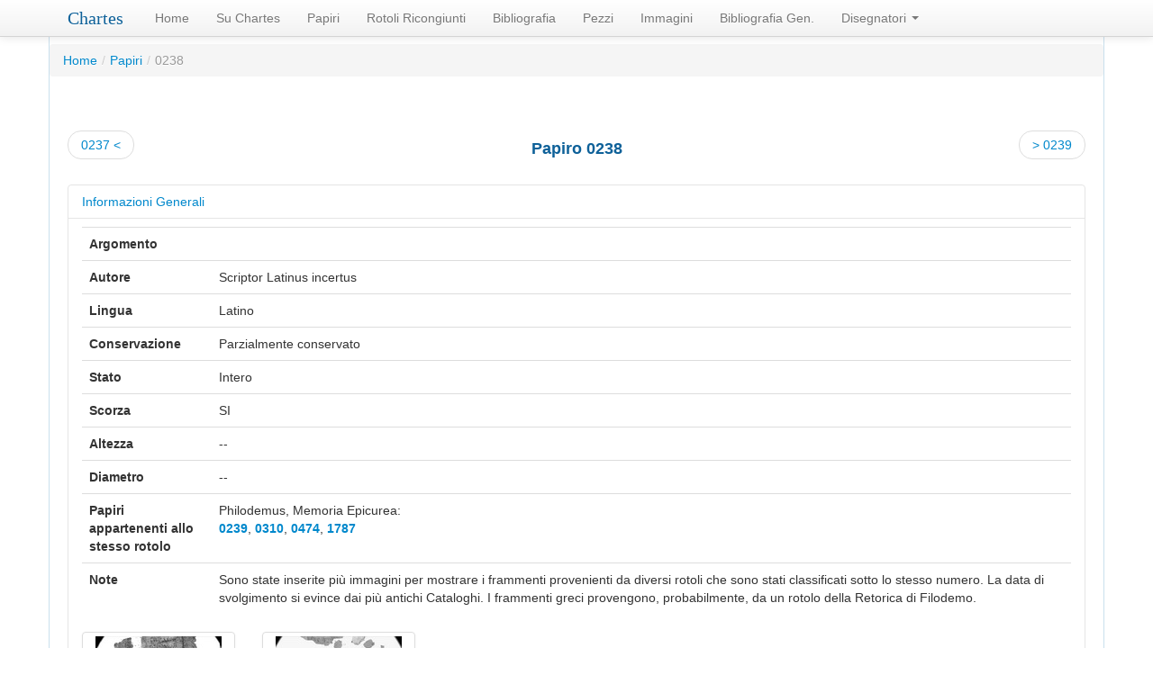

--- FILE ---
content_type: text/html; charset=utf-8
request_url: https://chartes.it/index.php?r=document/view&id=253
body_size: 7305
content:
<!DOCTYPE html PUBLIC "-//W3C//DTD XHTML 1.0 Transitional//EN"
        "http://www.w3.org/TR/xhtml1/DTD/xhtml1-transitional.dtd">
<html xmlns="http://www.w3.org/1999/xhtml" xml:lang="en" lang="en">
<head>
    <meta http-equiv="Content-Type" content="text/html; charset=utf-8"/>
    <meta name="language" content="en"/>

    <meta name="google-site-verification" content="ivzBkJ0iliLwtelPbrfLEcXfKCbG4v15aMc9yOgKXsk"/>

    <!-- blueprint CSS framework -->
    <link rel="stylesheet" type="text/css" href="/css/screen.css"
          media="screen, projection"/>
    <link rel="stylesheet" type="text/css" href="/css/print.css"
          media="print"/>
    <!--[if lt IE 8]>
        <link rel="stylesheet" type="text/css" href="/css/ie.css" media="screen, projection" />
        <![endif]-->

    <link rel="stylesheet" type="text/css" href="/css/main.css?v0.1"/>
    <link rel="stylesheet" type="text/css" href="/css/form.css"/>

    <link rel="shortcut icon" href="/favicon.ico" type="image/x-icon"/>

    <meta name="viewport" content="width=device-width, initial-scale=1.0" />
<link rel="stylesheet" type="text/css" href="/assets/40fc9c1e/bootstrap/css/bootstrap.min.css" />
<link rel="stylesheet" type="text/css" href="/assets/40fc9c1e/font-awesome/css/font-awesome.min.css" />
<link rel="stylesheet" type="text/css" href="/assets/40fc9c1e/css/bootstrap-yii.css" />
<link rel="stylesheet" type="text/css" href="/assets/40fc9c1e/css/jquery-ui-bootstrap.css" />
<link rel="stylesheet" type="text/css" href="/assets/bbab1969/colorbox.css" />
<script type="text/javascript" src="/assets/86541250/jquery.min.js"></script>
<script type="text/javascript" src="/assets/40fc9c1e/bootstrap/js/bootstrap.min.js"></script>
<script type="text/javascript" src="/assets/40fc9c1e/js/bootstrap-noconflict.js"></script>
<script type="text/javascript" src="/assets/40fc9c1e/bootbox/bootbox.min.js"></script>
<script type="text/javascript" src="/assets/40fc9c1e/notify/notify.min.js"></script>
<script type="text/javascript" src="/js/utils.js?v1"></script>
<script type="text/javascript" src="/assets/61c6808f/js/jquery.scrollstop.min.js"></script>
<script type="text/javascript" src="/assets/61c6808f/js/jquery.lazyload.min.js"></script>
<script type="text/javascript" src="/assets/bbab1969/js/jquery.colorbox-min.js"></script>
<title>Chartes - Dettaglio Papiro</title>
</head>

<body>

<div class="container" id="page">

    <div id="header">
        <div id="logo">Chartes</div>
    </div><!-- header -->
    <div class="bs-navbar-top-example"><div style="position:absolute;" class="navbar navbar-fixed-top"><div class="navbar-inner"><div class="container"><a style="font-family: &quot;Libre Baskerville&quot;,serif;color: #0E6199;width:auto;margin-left: 0px;" href="/index.php" class="brand">Chartes</a><ul id="yw2" class="nav"><li><a href="/index.php?r=site/index">Home</a></li><li><a href="/index.php?r=site/page&amp;view=about">Su Chartes</a></li><li><a href="/index.php?r=document/search">Papiri</a></li><li><a href="/index.php?r=rotolo/index">Rotoli Ricongiunti</a></li><li><a href="/index.php?r=bibliografy/search">Bibliografia</a></li><li><a href="/index.php?r=piece/search">Pezzi</a></li><li><a href="/index.php?r=image/index">Immagini</a></li><li><a href="/index.php?r=bibliografyGeneral">Bibliografia Gen.</a></li><li class="dropdown"><a class="dropdown-toggle" data-toggle="dropdown" href="#">Disegnatori <span class="caret"></span></a><ul id="yw3" class="dropdown-menu"><li><a tabindex="-1" href="/index.php?r=disegnatoren/search">Napoletani</a></li><li><a tabindex="-1" href="/index.php?r=disegnatoreo/search">Oxoniensi</a></li></ul></li></ul></div></div></div></div>
            <ul class="breadcrumb"><li><a href="/index.php">Home</a><span class="divider">/</span></li><li><a href="/index.php?r=document/index">Papiri</a><span class="divider">/</span></li><li class="active">0238</li></ul><!-- breadcrumbs -->
    
    <div id="content">
	

<ul class="pager">
    <li class="previous hide"><a class="hide" href="/index.php?r=document/view&amp;id=252">0237 <</a>    </li>
	<li class="content-title">
	<h4 id="blue">Papiro 0238</h4>
	</li>
    <li class="next hide">
        <a class="hide" href="/index.php?r=document/view&amp;id=254">> 0239</a>    </li>
</ul>

<div id="yw0" class="collapse"><div class="accordion-group">
    <div class="accordion-heading">
        <a class="accordion-toggle" data-toggle="collapse"
           data-parent="#accordion1" href="#collapseOne">
            Informazioni Generali
        </a>
    </div>
    <div id="collapseOne" class="accordion-body collapse in">
        <div class="accordion-inner">
            <table class="items table">
                <tr>
                    <th>Argomento</th>
                    <td></td>
                </tr>
                <tr>
                    <th>Autore</th>
                    <td>Scriptor Latinus incertus</td>
                </tr>
                <tr>
                    <th>Lingua</th>
                    <td>Latino</td>
                </tr>
                <tr>
                    <th>Conservazione</th>
                    <td>Parzialmente conservato</td>
                </tr>
                <tr>
                    <th>Stato</th>
                    <td>Intero</td>
                </tr>
                <tr>
                    <th>Scorza</th>
                    <td>SI</td>
                </tr>
                <tr>
                    <th>Altezza</th>
                    <td>--</td>
                </tr>
                <tr>
                    <th>Diametro</th>
                    <td>--</td>
                </tr>
                <tr>
                    <th>Papiri appartenenti allo stesso rotolo</th>
                    <td>
                            Philodemus, Memoria Epicurea: <br /><a href="/index.php?r=document/view&amp;id=254"><strong> 0239</strong></a>, <a href="/index.php?r=document/view&amp;id=330"><strong> 0310</strong></a>, <a href="/index.php?r=document/view&amp;id=494"><strong> 0474</strong></a>, <a href="/index.php?r=document/view&amp;id=1811"><strong> 1787</strong></a>                    </td>
                </tr>

                <tr>
                    <th>Note</th>
                    <td>Sono state inserite più immagini per mostrare i frammenti provenienti da diversi rotoli che sono stati classificati sotto lo stesso numero. La data di svolgimento si evince dai più antichi Cataloghi.
I frammenti greci provengono, probabilmente, da un rotolo della Retorica di Filodemo.</td>
                </tr>
            </table>
            <ul class="thumbnails">    <li class="span2">        <a href="/images/photo/PHerc 238B-CR01-11212-FS5.-FIL8.jpg" rel="album1" title="PHerc 238B-CR01-11212-FS5.-FIL8.jpg" name="PHerc 238B-CR01-11212-FS5.-FIL8.jpg" class="thumbnail">            <img src="/images/thumb/PHerc 238B-CR01-11212-FS5.-FIL8.jpg" width="140" height="140" rel="album1" data-src="holder.js/140x140" alt="0238">        </a>        <p><a target="_blank" title="Link esterno: http://www.litpap.info " href="http://www.litpap.info/">Testo del papiro (in litpap.info)</a></p>    </li>    <li class="span2">        <a href="/images/photo/PHerc 238B-CR01-11213-FS5.-FIL8.jpg" rel="album1" title="PHerc 238B-CR01-11213-FS5.-FIL8.jpg" name="PHerc 238B-CR01-11213-FS5.-FIL8.jpg" class="thumbnail">            <img src="/images/thumb/PHerc 238B-CR01-11213-FS5.-FIL8.jpg" width="140" height="140" rel="album1" data-src="holder.js/140x140" alt="0238">        </a>        <p><a target="_blank" title="Link esterno: http://www.litpap.info " href="http://www.litpap.info/">Testo del papiro (in litpap.info)</a></p>    </li></ul>        </div>
    </div>
</div>
<div class="accordion-group">
    <div class="accordion-heading">
        <a class="accordion-toggle" data-toggle="collapse"
           data-parent="#accordion2" href="#collapseTwo">
            Svolgimento (Svolto)
        </a>
    </div>
    <div id="collapseTwo" class="accordion-body collapse">
        <div class="accordion-inner">
            <table class="items table">
                <tr>
                    <th>Svolgitore</th>
                    <td></td>
                </tr>
                <tr>
                    <th>Anno di svolgimento</th>
                    <td>1790</td>
                </tr>
                <tr>
                    <th>Prima</th>
                    <td>--</td>
                </tr>
                <tr>
                    <th>Dopo</th>
                    <td>--</td>
                </tr>
            </table>
        </div>
    </div>
</div>

<div class="accordion-group">
    <div class="accordion-heading">
        <a class="accordion-toggle" data-toggle="collapse"
           data-parent="#accordion3" href="#collapse3">
            Bibliografia (19)
        </a>
    </div>
    <div id="collapse3" class="accordion-body collapse">
        <a id="inizioBibliografia"></a>
        
<div id="biblioDetail" class="accordion-inner">
        <table class="items table">
            <th>
                                <span style="cursor: pointer" onclick='replaceData("#biblioDetail", "/index.php?r=document/getBiblio&sort=DSC&col=0&viewed=", 253,
                                        function() {
                                            $("[data-toggle=popoverbib]").popover();
                                        });'>
                    <i class='fa fa-sort-down'></i>&nbsp;Abbr. Bibliografica                </span>
            </th>
            <th>Link</th>
            <th>Pagine</th>
            <th>
                <div style="display: flex; align-items: center;">
                    <input value="OnlyOption" title="Abilita/disabilita" style="margin-top: 0px" onchange="replaceData(&quot;#biblioDetail&quot;, &quot;/index.php?r=document/getBiblio&amp;sort=ASC&amp;col=0&amp;viewed=1&quot;, 253,
                                        function() {
                                            $(&quot;[data-toggle=popoverbib]&quot;).popover();
                                        });" type="checkbox" name="edizione" id="edizione" />&nbsp;<label title="Abilita/disabilita" style="margin-bottom: 0px; font-weight: bold;" for="edizione">Edizione</label>                </div>
            </th>
            <th style="min-width: max-content;">
                                <span style="cursor: pointer" onclick='replaceData("#biblioDetail", "/index.php?r=document/getBiblio&sort=ASC&col=1&viewed=", 253,
                                        function() {
                                            $("[data-toggle=popoverbib]").popover();
                                        });'>
                    <i class='fa fa-sort'></i>&nbsp;Anno                </span>
            </th>
            <th><a class="btn btn-info btn-small" id="yw1" href="/index.php?r=bibliografy/index&amp;idp=253">Risolvi biblio.</a></th>
        </tr>
        <tr><td><a href="/index.php?r=bibliografy/view&id=2850" data-toggle="popoverbib" data-container="body" data-trigger="hover" data-html="true" data-content="<div><strong>Esempl.: </strong>Bibliografia<br /><strong>Titolo: </strong>Per una storia del libro latino antico: i papiri latini di contenuto letterario dal I sec. a.C. al I(ex.)-II(in) d.C.,<br /><strong>Rivista: </strong>Scripta<br /><strong>Numero: </strong>3<br /><strong>Anno: </strong>2010<br /><strong>Pag: </strong>29-45<br /></div>" title="<strong>Ammirati, Libro latino antico</strong><br />">Ammirati, Libro latino antico</a></td><td><a href="https://www.jstor.org/stable/26490584" target="_blank"><img src="/images/icons/link.blue.png">Link1</a>&nbsp;&nbsp;&nbsp;&nbsp;</td><td>32 s. n.</td><td>--</td><td>2010</td><td></td></tr>
<tr><td><a href="/index.php?r=bibliografy/view&id=2417" data-toggle="popoverbib" data-container="body" data-trigger="hover" data-html="true" data-content="<div><strong>Esempl.: </strong>Bibliografia<br /><strong>Titolo: </strong>Deux citations d’Euripide dans le PHerc. 1384: vers une nouvelle identification de ce livre de Philodème?<br /><strong>Rivista: </strong>CErc<br /><strong>Numero: </strong>34<br /><strong>Anno: </strong>2004<br /><strong>Pag: </strong>29-38<br /></div>" title="<strong>Antoni, Citations</strong><br />">Antoni, Citations</a></td><td>&nbsp;&nbsp;&nbsp;&nbsp;</td><td>37 e n.</td><td>--</td><td>2004</td><td></td></tr>
<tr><td><a href="/index.php?r=bibliografy/view&id=646" data-toggle="popoverbib" data-container="body" data-trigger="hover" data-html="true" data-content="<div><strong>Esempl.: </strong>Bibliografia<br /><strong>Titolo: </strong>Reflections on Re-reading Piaggio and the Early History of the Herculaneum Papyri<br /><strong>Rivista: </strong>CErc<br /><strong>Numero: </strong>29<br /><strong>Anno: </strong>1999<br /><strong>Pag: </strong>55-82<br /></div>" title="<strong>Blank, Reflections</strong><br />">Blank, Reflections</a></td><td>&nbsp;&nbsp;&nbsp;&nbsp;</td><td>70 n.</td><td>--</td><td>1999</td><td></td></tr>
<tr><td><a href="/index.php?r=bibliografy/view&id=3324" data-toggle="popoverbib" data-container="body" data-trigger="hover" data-html="true" data-content="<div><strong>Esempl.: </strong>Bibliografia<br /><strong>Titolo: </strong>XRF Ink Analysis of Selected Fragments from the Herculaneum Collection of the Biblioteca Nazionale di Napoli<br /><strong>Rivista: </strong>AIP XXIX<br /><strong>Numero: </strong>I<br /><strong>Anno: </strong>2022<br /><strong>Pag: </strong>200-213<br /></div>" title="<strong>Bonnerot et alii, XRF Ink Analysis</strong><br />">Bonnerot et alii, XRF Ink Analysis</a></td><td><a href="http://siba-ese.unisalento.it/index.php/29th_ICP/article/view/25276/20998" target="_blank"><img src="/images/icons/link.blue.png">Link1</a>&nbsp;&nbsp;&nbsp;&nbsp;</td><td>205</td><td>--</td><td>2022</td><td></td></tr>
<tr><td><a href="/index.php?r=bibliografy/view&id=2752" data-toggle="popoverbib" data-container="body" data-trigger="hover" data-html="true" data-content="<div><strong>Esempl.: </strong>Bibliografia<br /><strong>Titolo: </strong>Les papyrus latins d’Herculanum. Découverte, consistance, contenu<br /><strong>Rivista: </strong><br /><strong>Numero: </strong><br /><strong>Anno: </strong>2011<br /><strong>Pag: </strong><br /></div>" title="<strong>Capasso, Les papyrus</strong><br />">Capasso, Les papyrus</a></td><td>&nbsp;&nbsp;&nbsp;&nbsp;</td><td>60, 62</td><td>--</td><td>2011</td><td></td></tr>
<tr><td><a href="/index.php?r=bibliografy/view&id=3343" data-toggle="popoverbib" data-container="body" data-trigger="hover" data-html="true" data-content="<div><strong>Esempl.: </strong>Bibliografia<br /><strong>Titolo: </strong>Considerazioni su alcuni papiri di argomento retorico nella collezione ercolanese<br /><strong>Rivista: </strong>PLup<br /><strong>Numero: </strong>30-31<br /><strong>Anno: </strong>2021-2022<br /><strong>Pag: </strong>153-181<br /></div>" title="<strong>Del Mastro - Nicolardi, Considerazioni</strong><br />">Del Mastro - Nicolardi, Considerazioni</a></td><td><a href="http://siba-ese.unisalento.it/index.php/plup/article/view/27552/22671" target="_blank"><img src="/images/icons/link.blue.png">Link1</a>&nbsp;&nbsp;&nbsp;&nbsp;</td><td>155, 159, 181</td><td>--</td><td>2021</td><td></td></tr>
<tr><td><a href="/index.php?r=bibliografy/view&id=2934" data-toggle="popoverbib" data-container="body" data-trigger="hover" data-html="true" data-content="<div><strong>Esempl.: </strong>Bibliografia<br /><strong>Titolo: </strong>Il Catalogo descrittivo dei papiri ercolanesi<br /><strong>Rivista: </strong>CErc<br /><strong>Numero: </strong>40<br /><strong>Anno: </strong>2010<br /><strong>Pag: </strong>215-222<br /></div>" title="<strong>Del Mastro, Catalogo descrittivo</strong><br />">Del Mastro, Catalogo descrittivo</a></td><td>&nbsp;&nbsp;&nbsp;&nbsp;</td><td>219 </td><td>--</td><td>2010</td><td></td></tr>
<tr><td><a href="/index.php?r=bibliografy/view&id=2436" data-toggle="popoverbib" data-container="body" data-trigger="hover" data-html="true" data-content="<div><strong>Esempl.: </strong>Bibliografia<br /><strong>Titolo: </strong>Riflessioni sui papiri latini ercolanesi<br /><strong>Rivista: </strong>CErc<br /><strong>Numero: </strong>35<br /><strong>Anno: </strong>2005<br /><strong>Pag: </strong>183-194<br /></div>" title="<strong>Del Mastro, Riflessioni</strong><br />">Del Mastro, Riflessioni</a></td><td>&nbsp;&nbsp;&nbsp;&nbsp;</td><td>186</td><td>--</td><td>2005</td><td></td></tr>
<tr><td><a href="/index.php?r=bibliografy/view&id=2820" data-toggle="popoverbib" data-container="body" data-trigger="hover" data-html="true" data-content="<div><strong>Esempl.: </strong>Bibliografia<br /><strong>Titolo: </strong>Filosofi, scribi e glutinatores. I rotoli della Villa dei Papiri di Ercolano<br /><strong>Rivista: </strong>Quaestio<br /><strong>Numero: </strong>11<br /><strong>Anno: </strong>2011<br /><strong>Pag: </strong>35-64<br /></div>" title="<strong>Del Mastro, Scribi</strong><br />">Del Mastro, Scribi</a></td><td><a href="https://www.academia.edu/2338658/Filosofi_scribi_e_glutinatores_i_rotoli_della_Villa_dei_Papiri_di_Ercolano" target="_blank"><img src="/images/icons/link.blue.png">Link1</a>&nbsp;&nbsp;&nbsp;&nbsp;</td><td>44, 48</td><td>--</td><td>2011</td><td></td></tr>
<tr><td><a href="/index.php?r=bibliografy/view&id=2932" data-toggle="popoverbib" data-container="body" data-trigger="hover" data-html="true" data-content="<div><strong>Esempl.: </strong>Bibliografia<br /><strong>Titolo: </strong>Chorizein achorista. Uber die Anfange getrennter Aufbewahrung der herkulanischen Papyri <br /><strong>Rivista: </strong>CErc<br /><strong>Numero: </strong>40<br /><strong>Anno: </strong>2010<br /><strong>Pag: </strong>173-189<br /></div>" title="<strong>Essler, Chorizein achorista</strong><br />">Essler, Chorizein achorista</a></td><td>&nbsp;&nbsp;&nbsp;&nbsp;</td><td>176 n., 184 n.</td><td>--</td><td>2010</td><td></td></tr>
<tr><td><a href="/index.php?r=bibliografy/view&id=2873" data-toggle="popoverbib" data-container="body" data-trigger="hover" data-html="true" data-content="<div><strong>Esempl.: </strong>Bibliografia<br /><strong>Titolo: </strong>New Fragments of Epicurus, Metrodorus, Demetrius Laco, Philodemus, The Carmen De bello Actiaco and other texts in Oxonian Disegni of 1788-1792<br /><strong>Rivista: </strong>CErc<br /><strong>Numero: </strong>38<br /><strong>Anno: </strong>2008<br /><strong>Pag: </strong>5-95<br /></div>" title="<strong>Janko, New Fragments</strong><br />">Janko, New Fragments</a></td><td>&nbsp;&nbsp;&nbsp;&nbsp;</td><td>9-12, 15, 17, 19, 22 s., 30 n., 35-42, 40 n., 42 n., 47, 48 e n., 66, 69, 74, 93</td><td>--</td><td>2008</td><td></td></tr>
<tr><td><a href="/index.php?r=bibliografy/view&id=2464" data-toggle="popoverbib" data-container="body" data-trigger="hover" data-html="true" data-content="<div><strong>Esempl.: </strong>Bibliografia<br /><strong>Titolo: </strong>Nuova sistemazione delle scorze<br /><strong>Rivista: </strong>CErc<br /><strong>Numero: </strong>30<br /><strong>Anno: </strong>2000<br /><strong>Pag: </strong>245-246<br /></div>" title="<strong>Kleve – Capasso – Del Mastro, Nuova sistemazione</strong><br />">Kleve – Capasso – Del Mastro, Nuova sistemazione</a></td><td>&nbsp;&nbsp;&nbsp;&nbsp;</td><td>246</td><td>--</td><td>2000</td><td></td></tr>
<tr><td><a href="/index.php?r=bibliografy/view&id=920" data-toggle="popoverbib" data-container="body" data-trigger="hover" data-html="true" data-content="<div><strong>Esempl.: </strong>Bibliografia<br /><strong>Titolo: </strong>New Elements for the reconstruction of Philodemus’ Rhetorica<br /><strong>Rivista: </strong>Akten XXI<br /><strong>Numero: </strong><br /><strong>Anno: </strong>1997<br /><strong>Pag: </strong>631-635<br /></div>" title="<strong>Longo, New Elements</strong><br />">Longo, New Elements</a></td><td>&nbsp;&nbsp;&nbsp;&nbsp;</td><td>633 n.</td><td>--</td><td>1997</td><td></td></tr>
<tr><td><a href="/index.php?r=bibliografy/view&id=923" data-toggle="popoverbib" data-container="body" data-trigger="hover" data-html="true" data-content="<div><strong>Esempl.: </strong>Bibliografia<br /><strong>Titolo: </strong>Nuovi elementi per la ricostruzione della Retorica di Filodemo<br /><strong>Rivista: </strong>CErc<br /><strong>Numero: </strong>26<br /><strong>Anno: </strong>1996<br /><strong>Pag: </strong>169-172<br /></div>" title="<strong>Longo, Retorica</strong><br />">Longo, Retorica</a></td><td>&nbsp;&nbsp;&nbsp;&nbsp;</td><td>170</td><td>--</td><td>1996</td><td></td></tr>
<tr><td><a href="/index.php?r=bibliografy/view&id=2930" data-toggle="popoverbib" data-container="body" data-trigger="hover" data-html="true" data-content="<div><strong>Esempl.: </strong>Bibliografia<br /><strong>Titolo: </strong>Osservazioni su alcune scorze della Biblioteca ercolanese<br /><strong>Rivista: </strong>CErc<br /><strong>Numero: </strong>40<br /><strong>Anno: </strong>2010<br /><strong>Pag: </strong>137-154<br /></div>" title="<strong>Longo, Scorze</strong><br />">Longo, Scorze</a></td><td>&nbsp;&nbsp;&nbsp;&nbsp;</td><td>151 e n.</td><td>--</td><td>2010</td><td></td></tr>
<tr><td><a href="/index.php?r=bibliografy/view&id=188" data-toggle="popoverbib" data-container="body" data-trigger="hover" data-html="true" data-content="<div><strong>Esempl.: </strong>Catalogo<br /><strong>Titolo: </strong>Catalogo generale dei Papiri Ercolanesi<br /><strong>Rivista: </strong>Comparetti-De Petra, Villa<br /><strong>Numero: </strong><br /><strong>Anno: </strong><br /><strong>Pag: </strong>97-144<br /></div>" title="<strong>Martini</strong><br />">Martini</a></td><td>&nbsp;&nbsp;<a href="/images/attachment/Martini.pdf" target="_blank"><img src="/images/icons/file.blue.png">Martini.pdf</a>&nbsp;&nbsp;</td><td>104</td><td>--</td><td>1883</td><td></td></tr>
<tr><td><a href="/index.php?r=bibliografy/view&id=3336" data-toggle="popoverbib" data-container="body" data-trigger="hover" data-html="true" data-content="<div><strong>Esempl.: </strong>Bibliografia<br /><strong>Titolo: </strong>Per la ricomposizione di rotoli ercolanesi scorzati<br /><strong>Rivista: </strong>AIP XXIX<br /><strong>Numero: </strong>II<br /><strong>Anno: </strong>2022<br /><strong>Pag: </strong>751-758<br /></div>" title="<strong>Nicolardi, Ricomposizione</strong><br />">Nicolardi, Ricomposizione</a></td><td><a href="http://siba-ese.unisalento.it/index.php/29th_ICP/article/view/25332/21054" target="_blank"><img src="/images/icons/link.blue.png">Link1</a>&nbsp;&nbsp;&nbsp;&nbsp;</td><td>752 n.</td><td>--</td><td>2022</td><td></td></tr>
<tr><td><a href="/index.php?r=bibliografy/view&id=2845" data-toggle="popoverbib" data-container="body" data-trigger="hover" data-html="true" data-content="<div><strong>Esempl.: </strong>Bibliografia<br /><strong>Titolo: </strong>Ercolano: papiri latini in una biblioteca greca<br /><strong>Rivista: </strong>SEP<br /><strong>Numero: </strong>6<br /><strong>Anno: </strong>2009<br /><strong>Pag: </strong>103-120<br /></div>" title="<strong>Radiciotti, Ercolano</strong><br />">Radiciotti, Ercolano</a></td><td>&nbsp;&nbsp;&nbsp;&nbsp;</td><td>112 n.</td><td>--</td><td>2009</td><td></td></tr>
<tr><td><a href="/index.php?r=bibliografy/view&id=241" data-toggle="popoverbib" data-container="body" data-trigger="hover" data-html="true" data-content="<div><strong>Esempl.: </strong>Catalogo<br /><strong>Titolo: </strong>Fragmenta Herculanensia. A Descriptive Catalogue of the Oxford Copies of the Herculanean Rolls together with the Texts of Several Papyri accompanied by Facsimiles<br /><strong>Rivista: </strong>Scott, Fragmenta Herculanensia<br /><strong>Numero: </strong><br /><strong>Anno: </strong><br /><strong>Pag: </strong><br /></div>" title="<strong>Scott</strong><br />">Scott</a></td><td><a href="https://archive.org/stream/fragmentahercula00scot#page/n5/mode/2up" target="_blank"><img src="/images/icons/link.blue.png">Link1</a>&nbsp;&nbsp;&nbsp;&nbsp;</td><td>50</td><td>--</td><td>1885</td><td></td></tr>
    </table>
</div>

        <a href="#inizioBibliografia">Torna su</a>
                <br/>
        <br/>
        <br/>
    </div>
</div>

<div class="accordion-group">
    <div class="accordion-heading">
        <a class="accordion-toggle" data-toggle="collapse"
           data-parent="#accordion4" href="#collapse4">
            Cornici (1) Totale dei pezzi: 1        </a>
    </div>
    <div id="collapse4" class="accordion-body collapse">
        <div class="accordion-inner">
            <table class="items table">
                <tr>
                    <th>Cornice</th>
                    <th>Pezzo</th>
                    <th>Larghezza</th>
                    <th>Altezza</th>
                </tr>
                <tr><td>01</td><td>1</td><td>6.5</td><td>17.5</td></tr>            </table>
        </div>
    </div>
</div>
<div class="accordion-group">
    <div class="accordion-heading">
        <a class="accordion-toggle" data-toggle="collapse"
           data-parent="#accordion5" href="#collapse5">
            Disegni napoletani (0) Disegnatori: 0        </a>
    </div>
    <div id="collapse5" class="accordion-body collapse">
        <div class="accordion-inner" id="disegninap">
                        <table class="items table">
                <tr>
                    <th width="60">Disegni</th>
                    <th width="120">Disegnatore</th>
                    <th>Anno</th>
                </tr>
                            </table>
        </div>
    </div>
</div>
<div class="accordion-group">
    <div class="accordion-heading">
        <a class="accordion-toggle" data-toggle="collapse"
           data-parent="#accordion6" href="#collapse6">
            Disegni oxoniensi (presenti)
        </a>
    </div>
    <div id="collapse6" class="accordion-body collapse">
        <div class="accordion-inner" id="disegnioxo">
            <a target="_blank" title="Disegni oxoniensi dei papiri ercolanesi ospitati dalla Univerty of Oxford, Faculty of Classics" href="http://163.1.169.40/cgi-bin/library?e=d-000-00---0PHerc--00-0-0Date--0prompt-10---4----de2--0-1l--1-en-50---20-about-13--00031-001-1-0utfZz-8-00&amp;a=d&amp;c=PHerc&amp;cl=CL5.1">Galleria dei Disegni oxoniensi dei papiri ercolanesi</a>            <table class="items table">
                <tr>
                    <th>Disegnatore</th>
                    <th>Volume</th>
                    <th>Numero</th>
                </tr>
                <tr><td>--</td><td>VI</td><td>1578</td></tr>            </table>
        </div>
    </div>
</div>
<div class="accordion-group">
    <div class="accordion-heading">
        <a class="accordion-toggle" data-toggle="collapse"
           data-parent="#accordion7" href="#collapse7">
            LDAB
            <small>link</small>
            (presenti)
        </a>
    </div>
    <div id="collapse7" class="accordion-body collapse">
        <div class="accordion-inner">
            <a href="http://www.trismegistos.org/ldab/text.php?quick=117909" title="Link esterno: LDAB 117909" target="_blank" class="btn btn-info"><strong>117909</strong></a> &nbsp;<a href="http://www.trismegistos.org/ldab/text.php?quick=140296" title="Link esterno: LDAB 140296" target="_blank" class="btn btn-info"><strong>140296</strong></a> &nbsp;        </div>
    </div>
</div>
</div>
<br>
<a><strong>Torna ai risultati della ricerca</strong></a>
<script>
    $(function () {
        // popover per le bibliografie
        $("[data-toggle=popoverbib]").popover();
    });

    // per il plugin lazy
    $(function() {
        $("img.lazy").lazyload({
            effect : "fadeIn"
        });
    });

</script>

</div><!-- content -->

    <div class="clear"></div>

    <div id="footer">
        Copyright &copy; 2026 by CISPE Centro Internazionale per lo Studio dei Papiri Ercolanesi
        "Marcello Gigante"<br/>
        All Rights Reserved.<br/>
        <a href="/index.php?r=site/page&amp;view=privacyPolicy">Privacy Policy</a>        | <a href="/index.php?r=site/page&amp;view=cookiePolicy">Cookies Policy</a><br/>
        Powered by <a href="http://www.callatech.it" title="Link esterno: www.callatech.it"
                      target="_blank">Callatech</a><br/>
            </div><!-- footer -->
</div><!-- page -->
<script type="text/javascript">
/*<![CDATA[*/
jQuery(function($) {
jQuery('[data-toggle=popover]').popover();
jQuery('body').tooltip({"selector":"[data-toggle=tooltip]"});
jQuery('.colorbox').colorbox({'maxHeight':'80%','maxWidth':'90%'});
jQuery('.colorbox1').colorbox({'iframe':true,'width':'80%','height':'80%'});
jQuery('a[rel="album1"]').colorbox([]);
jQuery('a[rel="napoletani"]').colorbox([]);
jQuery('a[rel="oxoniensi"]').colorbox([]);
jQuery('#yw0').collapse({'parent':false,'toggle':true});
});
/*]]>*/
</script>
</body>


</html>


--- FILE ---
content_type: application/x-javascript; charset=utf-8
request_url: https://chartes.it/js/utils.js?v1
body_size: 6698
content:


function sendForm(formid, requestUrl, token, onSuccess, onError, progressFunction)
{

    var data=$(formid).serialize();
    data.YII_CSRF_TOKEN = token;
    $.ajax({
        xhr: function() {
            var xhr = new window.XMLHttpRequest();
            xhr.upload.addEventListener("progress", function(evt) {
                if (evt.lengthComputable) {
                    var percentComplete = 100 * evt.loaded / evt.total;
                    if(progressFunction) {
                        progressFunction(percentComplete);
                    }
                }
            }, false);

            xhr.addEventListener("progress", function(evt) {
                if (evt.lengthComputable) {
                    var percentComplete = 100 * evt.loaded / evt.total;
                    if(progressFunction) {
                        progressFunction(percentComplete);
                    }
                }
            }, false);
            return xhr;
        },
        type: 'POST',
        url: requestUrl,
        data:data,
        success:function(data){
            var o=JSON.parse(data);
            if(o.status == 'success') {
                if(onSuccess){
                    onSuccess(o);
                }
            } else {
                if(onError){
                    onError(o.error);
                }
            }
        },
        error: function(data) {
            alert("Error occured, please try again");
            alert(data);
        },
        dataType:'html'
    });

}


function sendFormHTML5(formid, requestUrl, token, onSuccess, onError, progressFunction)
{
    var formData = new FormData($(formid)[0]);
    formData.YII_CSRF_TOKEN = token;
    $.ajax({
        xhr: function() {
            var xhr = new window.XMLHttpRequest();
            xhr.upload.addEventListener("progress", function(evt) {
                if (evt.lengthComputable) {
                    var percentComplete = 100 * evt.loaded / evt.total;
                    if(progressFunction) {
                        progressFunction(percentComplete);
                    }
                }
            }, false);

            xhr.addEventListener("progress", function(evt) {
                if (evt.lengthComputable) {
                    var percentComplete = 100 * evt.loaded / evt.total;
                    if(progressFunction) {
                        progressFunction(percentComplete);
                    }
                }
            }, false);

            return xhr;
        },
        type: 'POST',
        url: requestUrl,
        data:formData,
        success:function(data){
            if(data.status == 'success') {
                if(onSuccess){
                    onSuccess(data);
                }
            } else {
                if(onError){
                    onError(data.error);
                }
            }
        },
        error: function(data) {
            alert("Error occured, please try again");
            alert(data);
        },
        datatype:'html',
        cache: false,
        contentType: false,
        processData: false
    });

}


function blinkObject(selector) {
    $(selector).fadeOut('fast', function(){
        $(this).fadeIn('slow');
    });
}

function deleteObject(selector) {
    $(selector).slideUp('fast', function() {
        //$(this).outerHTML = '';
        $(this).remove();
    });

}

function fillErrorDiv(selector, values) {
    var errorDiv = $(selector);
    var content = '<ul>';
    values.forEach(function(item){
        content += '<li>' + item + '</li>';
    });
    content += '</ul>'
    errorDiv.empty();
    errorDiv.append(content);
    errorDiv.show();
}

function clearErrorDiv(selector) {
    var errorDiv = $(selector);
    errorDiv.hide();
    errorDiv.empty();

}

function uploadImage(selector) {
    $(selector).click();
    return false;
}


function previewFile(source, destination) {
    var preview = document.querySelector(destination);
    var input   = document.querySelector(source);
    var file    = input.files[0];
    var reader  = new FileReader();

    reader.onloadend = function () {
        preview.src = reader.result;
    }

    if (file) {
        reader.readAsDataURL(file);
    } else {
        preview.src = '';
    }
}

function clearPreview(destination) {
    var preview = document.querySelector(destination);
    preview.src = '#';
}

function clearValue(field) {
    var cont = $(field);
    cont.val('');
}


function appendData(selector, url, id) {

    $.ajax({
        url: url,
        cache: false,
        data: {id: id},
        success: function (html) { $(selector).append(html); }
    });
}

function appendDataSort(selector, url, id, key) {
    $.ajax({
        url: url,
        cache: false,
        data: {id: id},
        success: function (html) {
            var collection = $(selector).children();
            var done = false;
            for (var i= 0, item; item = collection[i]; i++) {
                var data = item.getAttribute('data-order');
                if (data > key) {
                    if(i > 0) {
                        item.insertAdjacentHTML('beforebegin', html);
                        done = true;
                    }
                    break;
                }
            }
            if(!done) {
                $(selector).append(html);
            }
        }
    });
}

function fetchData(url, id, onSuccess, onError) {
    $.ajax({
        type: 'GET',
        url: url,
        cache: false,
        data: {id: id},
        success: function(data) {
            var o=JSON.parse(data);
            if(o.status == 'success') {
                if(onSuccess){
                    onSuccess(o.key);
                }
            } else {
                if(onError){
                    onError(o.error);
                }
            }
        },
        dataType:'html'
    });
}

function replaceData(selector, url, id, fun) {

    $.ajax({
        url: url,
        cache: false,
        data: {id: id},
        success: function (html) {
            let sel = $(selector);
            sel.replaceWith(html);
            if (fun) {
                fun();
            }
        }
    });
}

function fillSimpleDropDownList(selector, url, id) {
    fetchData(url, id, function(list){
        var dropdown = $(selector);
        dropdown.empty();
        $.each(list, function(index, item) { // item is now an object containing properties ID and Text
            dropdown.append($('<option/>').text(item));
        });

    });
}

function updateProgressIndicator(selector, count) {



}

function updateProgressBar(selector, count) {
    $(selector).children('.bar').css('width', count+'%')
}